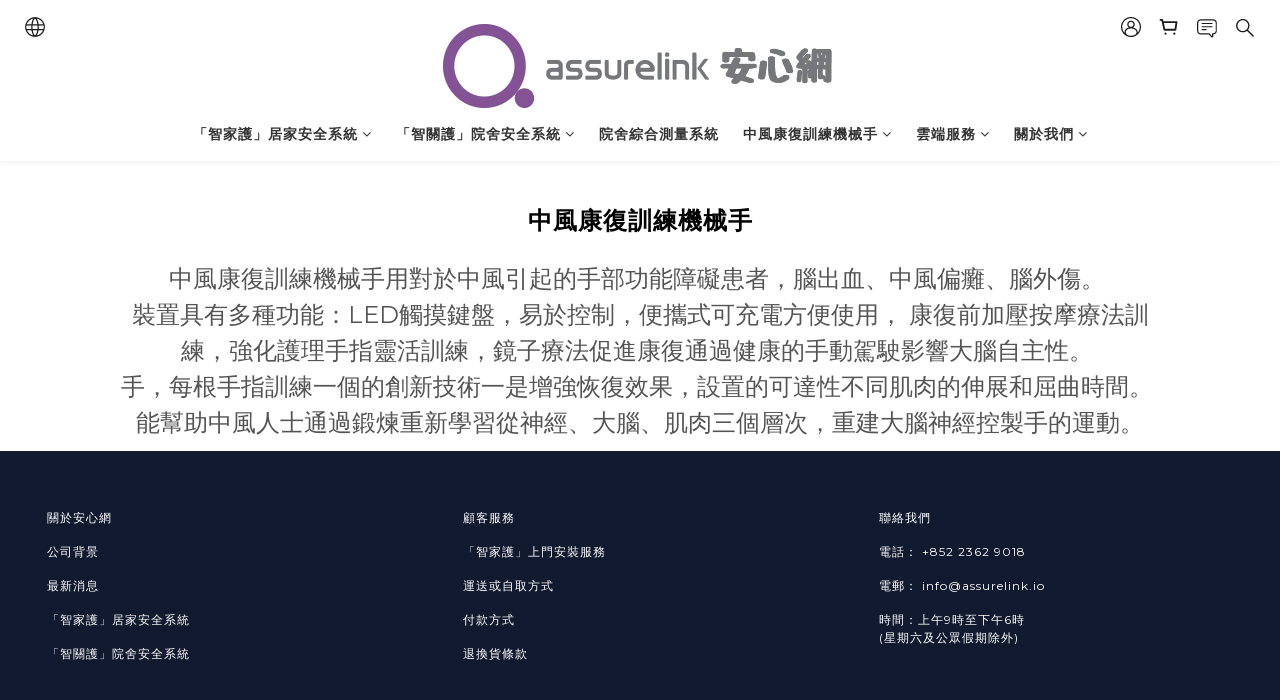

--- FILE ---
content_type: text/plain
request_url: https://www.google-analytics.com/j/collect?v=1&_v=j102&a=1064960030&t=pageview&cu=HKD&_s=1&dl=https%3A%2F%2Fwww.assurelink.hk%2Fpages%2Ftraining-robot-of-stroke-rehabilitation&ul=en-us%40posix&dt=%E4%B8%AD%E9%A2%A8%E5%BA%B7%E5%BE%A9%E8%A8%93%E7%B7%B4%E6%A9%9F%E6%A2%B0%E6%89%8B&sr=1280x720&vp=1280x720&_u=aGBAAEIJAAAAACAMI~&jid=760458843&gjid=495219743&cid=18946842.1768805081&tid=UA-116229546-1&_gid=829528403.1768805081&_r=1&_slc=1&z=1741389803
body_size: -450
content:
2,cG-HMC2LVJP7V